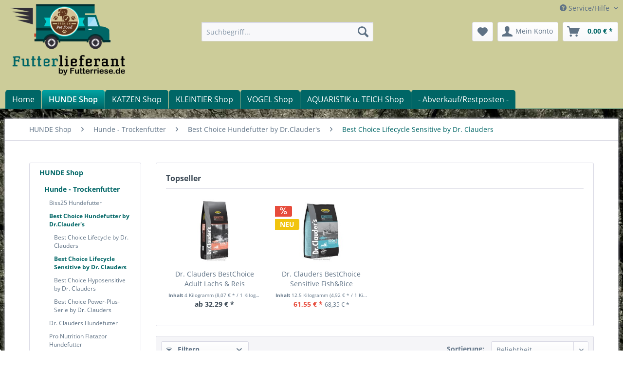

--- FILE ---
content_type: text/html; charset=UTF-8
request_url: https://www.futterlieferant.de/hunde-shop/hunde-trockenfutter/best-choice-hundefutter-by-dr.clauder-s/best-choice-lifecycle-sensitive-by-dr.-clauders/
body_size: 11795
content:
<!DOCTYPE html> <html class="no-js" lang="de" itemscope="itemscope" itemtype="https://schema.org/WebPage"> <head> <meta charset="utf-8"> <meta name="author" content="" /> <meta name="robots" content="index,follow" /> <meta name="revisit-after" content="15 days" /> <meta name="keywords" content="" /> <meta name="description" content="" /> <meta property="og:type" content="product.group" /> <meta property="og:site_name" content="Der Futterlieferant - hier günstig einkaufen" /> <meta property="og:title" content=" Best Choice Lifecycle Sensitive by Dr. Clauders" /> <meta property="og:description" content="" /> <meta name="twitter:card" content="product" /> <meta name="twitter:site" content="Der Futterlieferant - hier günstig einkaufen" /> <meta name="twitter:title" content=" Best Choice Lifecycle Sensitive by Dr. Clauders" /> <meta name="twitter:description" content="" /> <meta property="og:image" content="https://www.futterlieferant.de/media/image/b4/05/24/futterlieferanbyfutterrieset.png" /> <meta name="twitter:image" content="https://www.futterlieferant.de/media/image/b4/05/24/futterlieferanbyfutterrieset.png" /> <meta itemprop="copyrightHolder" content="Der Futterlieferant - hier günstig einkaufen" /> <meta itemprop="copyrightYear" content="2014" /> <meta itemprop="isFamilyFriendly" content="True" /> <meta itemprop="image" content="https://www.futterlieferant.de/media/image/b4/05/24/futterlieferanbyfutterrieset.png" /> <meta name="viewport" content="width=device-width, initial-scale=1.0"> <meta name="mobile-web-app-capable" content="yes"> <meta name="apple-mobile-web-app-title" content="Futterlieferant"> <meta name="apple-mobile-web-app-capable" content="yes"> <meta name="apple-mobile-web-app-status-bar-style" content="default"> <link rel="apple-touch-icon-precomposed" href="/themes/Frontend/Responsive/frontend/_public/src/img/apple-touch-icon-precomposed.png"> <link rel="shortcut icon" href="https://www.futterlieferant.de/media/image/9e/d3/cc/futterlieferant_favicon.png"> <meta name="msapplication-navbutton-color" content="#006666" /> <meta name="application-name" content="Der Futterlieferant - hier günstig einkaufen" /> <meta name="msapplication-starturl" content="https://www.futterlieferant.de/" /> <meta name="msapplication-window" content="width=1024;height=768" /> <meta name="msapplication-TileImage" content="/themes/Frontend/Responsive/frontend/_public/src/img/win-tile-image.png"> <meta name="msapplication-TileColor" content="#006666"> <meta name="theme-color" content="#006666" /> <link rel="canonical" href="https://www.futterlieferant.de/hunde-shop/hunde-trockenfutter/best-choice-hundefutter-by-dr.clauder-s/best-choice-lifecycle-sensitive-by-dr.-clauders/"/> <title itemprop="name"> Best Choice Lifecycle Sensitive by Dr. Clauders | Best Choice Hundefutter by Dr.Clauder's | Hunde - Trockenfutter | HUNDE Shop | Der Futterlieferant - hier günstig einkaufen</title> <link href="/web/cache/1663164904_b114886779852ed9086849b2bc749066.css" media="all" rel="stylesheet" type="text/css" /> <script>
window.basketData = {
hasData: false,
data:[]
};
</script> <script>
var gaProperty = 'UA-88575237-1';
// Disable tracking if the opt-out cookie exists.
var disableStr = 'ga-disable-' + gaProperty;
if (document.cookie.indexOf(disableStr + '=true') > -1) {
window[disableStr] = true;
}
// Opt-out function
function gaOptout() {
document.cookie = disableStr + '=true; expires=Thu, 31 Dec 2199 23:59:59 UTC; path=/';
window[disableStr] = true;
}
</script> <div data-googleAnalytics="true" data-googleConversionID="866658590" data-googleConversionLabel="5nxpCJPYrmwQntKgnQM" data-googleConversionLanguage="de" data-googleTrackingID="UA-88575237-1" data-googleAnonymizeIp="1" data-googleOptOutCookie="1" data-googleTrackingLibrary="ua" data-realAmount="" data-showCookieNote="" data-cookieNoteMode="0" > </div> </head> <body class="is--ctl-listing is--act-index" > <div class="page-wrap"> <noscript class="noscript-main"> <div class="alert is--warning"> <div class="alert--icon"> <i class="icon--element icon--warning"></i> </div> <div class="alert--content"> Um Der&#x20;Futterlieferant&#x20;-&#x20;hier&#x20;g&#xFC;nstig&#x20;einkaufen in vollem Umfang nutzen zu k&ouml;nnen, empfehlen wir Ihnen Javascript in Ihrem Browser zu aktiveren. </div> </div> </noscript> <header class="header-main"> <div class="top-bar"> <div class="container block-group"> <nav class="top-bar--navigation block" role="menubar">   <div class="navigation--entry entry--compare is--hidden" role="menuitem" aria-haspopup="true" data-drop-down-menu="true">   </div> <div class="navigation--entry entry--service has--drop-down" role="menuitem" aria-haspopup="true" data-drop-down-menu="true"> <i class="icon--service"></i> Service/Hilfe </div> </nav> </div> </div> <div class="container header--navigation"> <div class="logo-main block-group" role="banner"> <div class="logo--shop block"> <a class="logo--link" href="https://www.futterlieferant.de/" title="Der Futterlieferant - hier günstig einkaufen - zur Startseite wechseln"> <picture> <source srcset="https://www.futterlieferant.de/media/image/b4/05/24/futterlieferanbyfutterrieset.png" media="(min-width: 78.75em)"> <source srcset="https://www.futterlieferant.de/media/image/b4/05/24/futterlieferanbyfutterrieset.png" media="(min-width: 64em)"> <source srcset="https://www.futterlieferant.de/media/image/b4/05/24/futterlieferanbyfutterrieset.png" media="(min-width: 48em)"> <img srcset="https://www.futterlieferant.de/media/image/b4/05/24/futterlieferanbyfutterrieset.png" alt="Der Futterlieferant - hier günstig einkaufen - zur Startseite wechseln" /> </picture> </a> </div> </div> <nav class="shop--navigation block-group"> <ul class="navigation--list block-group" role="menubar"> <li class="navigation--entry entry--menu-left" role="menuitem"> <a class="entry--link entry--trigger btn is--icon-left" href="#offcanvas--left" data-offcanvas="true" data-offCanvasSelector=".sidebar-main" aria-label="Menü"> <i class="icon--menu"></i> Menü </a> </li> <li class="navigation--entry entry--search" role="menuitem" data-search="true" aria-haspopup="true" data-minLength="3"> <a class="btn entry--link entry--trigger" href="#show-hide--search" title="Suche anzeigen / schließen" aria-label="Suche anzeigen / schließen"> <i class="icon--search"></i> <span class="search--display">Suchen</span> </a> <form action="/search" method="get" class="main-search--form"> <input type="search" name="sSearch" aria-label="Suchbegriff..." class="main-search--field" autocomplete="off" autocapitalize="off" placeholder="Suchbegriff..." maxlength="30" /> <button type="submit" class="main-search--button" aria-label="Suchen"> <i class="icon--search"></i> <span class="main-search--text">Suchen</span> </button> <div class="form--ajax-loader">&nbsp;</div> </form> <div class="main-search--results"></div> </li>  <li class="navigation--entry entry--notepad" role="menuitem"> <a href="https://www.futterlieferant.de/note" title="Merkzettel" aria-label="Merkzettel" class="btn"> <i class="icon--heart"></i> </a> </li> <li class="navigation--entry entry--account" role="menuitem" data-offcanvas="true" data-offCanvasSelector=".account--dropdown-navigation"> <a href="https://www.futterlieferant.de/account" title="Mein Konto" aria-label="Mein Konto" class="btn is--icon-left entry--link account--link"> <i class="icon--account"></i> <span class="account--display"> Mein Konto </span> </a> </li> <li class="navigation--entry entry--cart" role="menuitem"> <a class="btn is--icon-left cart--link" href="https://www.futterlieferant.de/checkout/cart" title="Warenkorb" aria-label="Warenkorb"> <span class="cart--display"> Warenkorb </span> <span class="badge is--primary is--minimal cart--quantity is--hidden">0</span> <i class="icon--basket"></i> <span class="cart--amount"> 0,00&nbsp;&euro; * </span> </a> <div class="ajax-loader">&nbsp;</div> </li>  </ul> </nav> <div class="container--ajax-cart" data-collapse-cart="true" data-displayMode="offcanvas"></div> </div> </header> <nav class="navigation-main"> <div class="container" data-menu-scroller="true" data-listSelector=".navigation--list.container" data-viewPortSelector=".navigation--list-wrapper"> <div class="navigation--list-wrapper"> <ul class="navigation--list container" role="menubar" itemscope="itemscope" itemtype="https://schema.org/SiteNavigationElement"> <li class="navigation--entry is--home" role="menuitem"><a class="navigation--link is--first" href="https://www.futterlieferant.de/" title="Home" aria-label="Home" itemprop="url"><span itemprop="name">Home</span></a></li><li class="navigation--entry is--active" role="menuitem"><a class="navigation--link is--active" href="https://www.futterlieferant.de/hunde-shop/" title="HUNDE Shop " aria-label="HUNDE Shop " itemprop="url"><span itemprop="name">HUNDE Shop </span></a></li><li class="navigation--entry" role="menuitem"><a class="navigation--link" href="https://www.futterlieferant.de/katzen-shop/" title="KATZEN Shop " aria-label="KATZEN Shop " itemprop="url"><span itemprop="name">KATZEN Shop </span></a></li><li class="navigation--entry" role="menuitem"><a class="navigation--link" href="https://www.futterlieferant.de/kleintier-shop/" title="KLEINTIER Shop" aria-label="KLEINTIER Shop" itemprop="url"><span itemprop="name">KLEINTIER Shop</span></a></li><li class="navigation--entry" role="menuitem"><a class="navigation--link" href="https://www.futterlieferant.de/vogel-shop/" title="VOGEL Shop" aria-label="VOGEL Shop" itemprop="url"><span itemprop="name">VOGEL Shop</span></a></li><li class="navigation--entry" role="menuitem"><a class="navigation--link" href="https://www.futterlieferant.de/aquaristik-u.-teich-shop/" title="AQUARISTIK u. TEICH Shop " aria-label="AQUARISTIK u. TEICH Shop " itemprop="url"><span itemprop="name">AQUARISTIK u. TEICH Shop </span></a></li><li class="navigation--entry" role="menuitem"><a class="navigation--link" href="https://www.futterlieferant.de/abverkaufrestposten/" title="- Abverkauf/Restposten -" aria-label="- Abverkauf/Restposten -" itemprop="url"><span itemprop="name">- Abverkauf/Restposten -</span></a></li> </ul> </div> <div class="advanced-menu" data-advanced-menu="true" data-hoverDelay="250"> <div class="menu--container"> <div class="button-container"> <a href="https://www.futterlieferant.de/hunde-shop/" class="button--category" aria-label="Zur Kategorie HUNDE Shop " title="Zur Kategorie HUNDE Shop "> <i class="icon--arrow-right"></i> Zur Kategorie HUNDE Shop </a> <span class="button--close"> <i class="icon--cross"></i> </span> </div> <div class="content--wrapper has--content"> <ul class="menu--list menu--level-0 columns--4" style="width: 100%;"> <li class="menu--list-item item--level-0" style="width: 100%"> <a href="https://www.futterlieferant.de/hunde-shop/hunde-trockenfutter/" class="menu--list-item-link" aria-label=" Hunde - Trockenfutter " title=" Hunde - Trockenfutter "> Hunde - Trockenfutter </a> </li> <li class="menu--list-item item--level-0" style="width: 100%"> <a href="https://www.futterlieferant.de/hunde-shop/hunde-nassfutter/" class="menu--list-item-link" aria-label=" Hunde - Nassfutter " title=" Hunde - Nassfutter "> Hunde - Nassfutter </a> </li> <li class="menu--list-item item--level-0" style="width: 100%"> <a href="https://www.futterlieferant.de/hunde-shop/hunde-futterzusaetze/" class="menu--list-item-link" aria-label=" Hunde - Futterzusätze " title=" Hunde - Futterzusätze "> Hunde - Futterzusätze </a> </li> <li class="menu--list-item item--level-0" style="width: 100%"> <a href="https://www.futterlieferant.de/hunde-shop/hunde-snack-s/" class="menu--list-item-link" aria-label=" Hunde - Snack &#039;s " title=" Hunde - Snack &#039;s "> Hunde - Snack 's </a> </li> <li class="menu--list-item item--level-0" style="width: 100%"> <a href="https://www.futterlieferant.de/hunde-shop/hunde-naepfe-zubehoer/" class="menu--list-item-link" aria-label=" Hunde - Näpfe &amp; Zubehör" title=" Hunde - Näpfe &amp; Zubehör"> Hunde - Näpfe & Zubehör</a> </li> <li class="menu--list-item item--level-0" style="width: 100%"> <a href="https://www.futterlieferant.de/hunde-shop/hunde-schlafplaetze-co./" class="menu--list-item-link" aria-label=" Hunde - Schlafplätze &amp; Co. " title=" Hunde - Schlafplätze &amp; Co. "> Hunde - Schlafplätze & Co. </a> </li> <li class="menu--list-item item--level-0" style="width: 100%"> <a href="https://www.futterlieferant.de/hunde-shop/hunde-spielzeuge/" class="menu--list-item-link" aria-label=" Hunde - Spielzeuge " title=" Hunde - Spielzeuge "> Hunde - Spielzeuge </a> </li> <li class="menu--list-item item--level-0" style="width: 100%"> <a href="https://www.futterlieferant.de/hunde-shop/hunde-bekleidung-maentel-co./" class="menu--list-item-link" aria-label=" Hunde - Bekleidung, Mäntel &amp; Co. " title=" Hunde - Bekleidung, Mäntel &amp; Co. "> Hunde - Bekleidung, Mäntel & Co. </a> </li> <li class="menu--list-item item--level-0" style="width: 100%"> <a href="https://www.futterlieferant.de/hunde-shop/hunde-halsbaender-geschirre-leinen.../" class="menu--list-item-link" aria-label=" Hunde - Halsbänder, Geschirre, Leinen ... " title=" Hunde - Halsbänder, Geschirre, Leinen ... "> Hunde - Halsbänder, Geschirre, Leinen ... </a> </li> <li class="menu--list-item item--level-0" style="width: 100%"> <a href="https://www.futterlieferant.de/hunde-shop/hunde-gps-tracker-system/" class="menu--list-item-link" aria-label=" Hunde - GPS Tracker System" title=" Hunde - GPS Tracker System"> Hunde - GPS Tracker System</a> </li> <li class="menu--list-item item--level-0" style="width: 100%"> <a href="https://www.futterlieferant.de/hunde-shop/hunde-transport-boxen-taschen-co./" class="menu--list-item-link" aria-label=" Hunde - Transport Boxen, Taschen &amp; Co." title=" Hunde - Transport Boxen, Taschen &amp; Co."> Hunde - Transport Boxen, Taschen & Co.</a> </li> <li class="menu--list-item item--level-0" style="width: 100%"> <a href="https://www.futterlieferant.de/hunde-shop/hunde-ausbildung-co./" class="menu--list-item-link" aria-label=" Hunde - Ausbildung &amp; Co. " title=" Hunde - Ausbildung &amp; Co. "> Hunde - Ausbildung & Co. </a> </li> <li class="menu--list-item item--level-0" style="width: 100%"> <a href="https://www.futterlieferant.de/hunde-shop/hunde-toilette-pflege-hygiene-parasitanabwehr-co./" class="menu--list-item-link" aria-label=" Hunde - Toilette, Pflege, Hygiene, Parasitanabwehr &amp; Co. " title=" Hunde - Toilette, Pflege, Hygiene, Parasitanabwehr &amp; Co. "> Hunde - Toilette, Pflege, Hygiene, Parasitanabwehr & Co. </a> </li> <li class="menu--list-item item--level-0" style="width: 100%"> <a href="https://www.futterlieferant.de/hunde-shop/hunde...-weiteres-zubeboer/" class="menu--list-item-link" aria-label=" Hunde - ... weiteres Zubebör" title=" Hunde - ... weiteres Zubebör"> Hunde - ... weiteres Zubebör</a> </li> </ul> </div> </div> <div class="menu--container"> <div class="button-container"> <a href="https://www.futterlieferant.de/katzen-shop/" class="button--category" aria-label="Zur Kategorie KATZEN Shop " title="Zur Kategorie KATZEN Shop "> <i class="icon--arrow-right"></i> Zur Kategorie KATZEN Shop </a> <span class="button--close"> <i class="icon--cross"></i> </span> </div> <div class="content--wrapper has--content"> <ul class="menu--list menu--level-0 columns--4" style="width: 100%;"> <li class="menu--list-item item--level-0" style="width: 100%"> <a href="https://www.futterlieferant.de/katzen-shop/katzen-trockenfutter/" class="menu--list-item-link" aria-label=" Katzen - Trockenfutter " title=" Katzen - Trockenfutter "> Katzen - Trockenfutter </a> </li> <li class="menu--list-item item--level-0" style="width: 100%"> <a href="https://www.futterlieferant.de/katzen-shop/katzen-nassfutter/" class="menu--list-item-link" aria-label=" Katzen - Nassfutter " title=" Katzen - Nassfutter "> Katzen - Nassfutter </a> </li> <li class="menu--list-item item--level-0" style="width: 100%"> <a href="https://www.futterlieferant.de/katzen-shop/katzen-ergaenzungsfutter/" class="menu--list-item-link" aria-label=" Katzen - Ergänzungsfutter" title=" Katzen - Ergänzungsfutter"> Katzen - Ergänzungsfutter</a> </li> <li class="menu--list-item item--level-0" style="width: 100%"> <a href="https://www.futterlieferant.de/katzen-shop/katzen-snack-s/" class="menu--list-item-link" aria-label=" Katzen - Snack &#039;s" title=" Katzen - Snack &#039;s"> Katzen - Snack 's</a> </li> <li class="menu--list-item item--level-0" style="width: 100%"> <a href="https://www.futterlieferant.de/katzen-shop/katzen-betten-kratzmoebel-co./" class="menu--list-item-link" aria-label=" Katzen - Betten, Kratzmöbel &amp; Co. " title=" Katzen - Betten, Kratzmöbel &amp; Co. "> Katzen - Betten, Kratzmöbel & Co. </a> </li> <li class="menu--list-item item--level-0" style="width: 100%"> <a href="https://www.futterlieferant.de/katzen-shop/katzen-naepfe-zubehoer/" class="menu--list-item-link" aria-label=" Katzen - Näpfe &amp; Zubehör" title=" Katzen - Näpfe &amp; Zubehör"> Katzen - Näpfe & Zubehör</a> </li> <li class="menu--list-item item--level-0" style="width: 100%"> <a href="https://www.futterlieferant.de/katzen-shop/katzen-spielzeuge/" class="menu--list-item-link" aria-label=" Katzen - Spielzeuge" title=" Katzen - Spielzeuge"> Katzen - Spielzeuge</a> </li> <li class="menu--list-item item--level-0" style="width: 100%"> <a href="https://www.futterlieferant.de/katzen-shop/katzen-halsbaender-co./" class="menu--list-item-link" aria-label=" Katzen - Halsbänder &amp; Co." title=" Katzen - Halsbänder &amp; Co."> Katzen - Halsbänder & Co.</a> </li> <li class="menu--list-item item--level-0" style="width: 100%"> <a href="https://www.futterlieferant.de/katzen-shop/katzen-toilette-reinigung-co./" class="menu--list-item-link" aria-label=" Katzen - Toilette, Reinigung &amp; Co." title=" Katzen - Toilette, Reinigung &amp; Co."> Katzen - Toilette, Reinigung & Co.</a> </li> <li class="menu--list-item item--level-0" style="width: 100%"> <a href="https://www.futterlieferant.de/katzen-shop/katzen-buersten-pflege-parasitenabwehr/" class="menu--list-item-link" aria-label=" Katzen - Bürsten, Pflege &amp; Parasitenabwehr" title=" Katzen - Bürsten, Pflege &amp; Parasitenabwehr"> Katzen - Bürsten, Pflege & Parasitenabwehr</a> </li> <li class="menu--list-item item--level-0" style="width: 100%"> <a href="https://www.futterlieferant.de/katzen-shop/katzen-transport-auf-reisen/" class="menu--list-item-link" aria-label=" Katzen - Transport auf Reisen" title=" Katzen - Transport auf Reisen"> Katzen - Transport auf Reisen</a> </li> <li class="menu--list-item item--level-0" style="width: 100%"> <a href="https://www.futterlieferant.de/katzen-shop/katzen...-weiteres-zubehoer/" class="menu--list-item-link" aria-label=" Katzen - ... weiteres Zubehör" title=" Katzen - ... weiteres Zubehör"> Katzen - ... weiteres Zubehör</a> </li> </ul> </div> </div> <div class="menu--container"> <div class="button-container"> <a href="https://www.futterlieferant.de/kleintier-shop/" class="button--category" aria-label="Zur Kategorie KLEINTIER Shop" title="Zur Kategorie KLEINTIER Shop"> <i class="icon--arrow-right"></i> Zur Kategorie KLEINTIER Shop </a> <span class="button--close"> <i class="icon--cross"></i> </span> </div> </div> <div class="menu--container"> <div class="button-container"> <a href="https://www.futterlieferant.de/vogel-shop/" class="button--category" aria-label="Zur Kategorie VOGEL Shop" title="Zur Kategorie VOGEL Shop"> <i class="icon--arrow-right"></i> Zur Kategorie VOGEL Shop </a> <span class="button--close"> <i class="icon--cross"></i> </span> </div> </div> <div class="menu--container"> <div class="button-container"> <a href="https://www.futterlieferant.de/aquaristik-u.-teich-shop/" class="button--category" aria-label="Zur Kategorie AQUARISTIK u. TEICH Shop " title="Zur Kategorie AQUARISTIK u. TEICH Shop "> <i class="icon--arrow-right"></i> Zur Kategorie AQUARISTIK u. TEICH Shop </a> <span class="button--close"> <i class="icon--cross"></i> </span> </div> <div class="content--wrapper has--content"> <ul class="menu--list menu--level-0 columns--4" style="width: 100%;"> <li class="menu--list-item item--level-0" style="width: 100%"> <a href="https://www.futterlieferant.de/aquaristik-u.-teich-shop/tetra-fischfutter-ergaenzungsfutter-technik-pflege-zubehoer/" class="menu--list-item-link" aria-label=" TETRA FischFutter, Ergänzungsfutter, Technik, Pflege &amp; Zubehör" title=" TETRA FischFutter, Ergänzungsfutter, Technik, Pflege &amp; Zubehör"> TETRA FischFutter, Ergänzungsfutter, Technik, Pflege & Zubehör</a> </li> </ul> </div> </div> <div class="menu--container"> <div class="button-container"> <a href="https://www.futterlieferant.de/abverkaufrestposten/" class="button--category" aria-label="Zur Kategorie - Abverkauf/Restposten -" title="Zur Kategorie - Abverkauf/Restposten -"> <i class="icon--arrow-right"></i> Zur Kategorie - Abverkauf/Restposten - </a> <span class="button--close"> <i class="icon--cross"></i> </span> </div> <div class="content--wrapper has--content"> <ul class="menu--list menu--level-0 columns--4" style="width: 100%;"> <li class="menu--list-item item--level-0" style="width: 100%"> <a href="https://www.futterlieferant.de/abverkaufrestposten/mhd-ware/" class="menu--list-item-link" aria-label="MHD-Ware" title="MHD-Ware">MHD-Ware</a> </li> <li class="menu--list-item item--level-0" style="width: 100%"> <a href="https://www.futterlieferant.de/abverkaufrestposten/abverkaufrestposten/" class="menu--list-item-link" aria-label="Abverkauf/Restposten" title="Abverkauf/Restposten">Abverkauf/Restposten</a> </li> </ul> </div> </div> </div> </div> </nav> <section class=" content-main container block-group"> <nav class="content--breadcrumb block"> <ul class="breadcrumb--list" role="menu" itemscope itemtype="https://schema.org/BreadcrumbList"> <li role="menuitem" class="breadcrumb--entry" itemprop="itemListElement" itemscope itemtype="https://schema.org/ListItem"> <a class="breadcrumb--link" href="https://www.futterlieferant.de/hunde-shop/" title="HUNDE Shop " itemprop="item"> <link itemprop="url" href="https://www.futterlieferant.de/hunde-shop/" /> <span class="breadcrumb--title" itemprop="name">HUNDE Shop </span> </a> <meta itemprop="position" content="0" /> </li> <li role="none" class="breadcrumb--separator"> <i class="icon--arrow-right"></i> </li> <li role="menuitem" class="breadcrumb--entry" itemprop="itemListElement" itemscope itemtype="https://schema.org/ListItem"> <a class="breadcrumb--link" href="https://www.futterlieferant.de/hunde-shop/hunde-trockenfutter/" title=" Hunde - Trockenfutter " itemprop="item"> <link itemprop="url" href="https://www.futterlieferant.de/hunde-shop/hunde-trockenfutter/" /> <span class="breadcrumb--title" itemprop="name"> Hunde - Trockenfutter </span> </a> <meta itemprop="position" content="1" /> </li> <li role="none" class="breadcrumb--separator"> <i class="icon--arrow-right"></i> </li> <li role="menuitem" class="breadcrumb--entry" itemprop="itemListElement" itemscope itemtype="https://schema.org/ListItem"> <a class="breadcrumb--link" href="https://www.futterlieferant.de/hunde-shop/hunde-trockenfutter/best-choice-hundefutter-by-dr.clauder-s/" title=" Best Choice Hundefutter by Dr.Clauder&#039;s " itemprop="item"> <link itemprop="url" href="https://www.futterlieferant.de/hunde-shop/hunde-trockenfutter/best-choice-hundefutter-by-dr.clauder-s/" /> <span class="breadcrumb--title" itemprop="name"> Best Choice Hundefutter by Dr.Clauder's </span> </a> <meta itemprop="position" content="2" /> </li> <li role="none" class="breadcrumb--separator"> <i class="icon--arrow-right"></i> </li> <li role="menuitem" class="breadcrumb--entry is--active" itemprop="itemListElement" itemscope itemtype="https://schema.org/ListItem"> <a class="breadcrumb--link" href="https://www.futterlieferant.de/hunde-shop/hunde-trockenfutter/best-choice-hundefutter-by-dr.clauder-s/best-choice-lifecycle-sensitive-by-dr.-clauders/" title=" Best Choice Lifecycle Sensitive by Dr. Clauders" itemprop="item"> <link itemprop="url" href="https://www.futterlieferant.de/hunde-shop/hunde-trockenfutter/best-choice-hundefutter-by-dr.clauder-s/best-choice-lifecycle-sensitive-by-dr.-clauders/" /> <span class="breadcrumb--title" itemprop="name"> Best Choice Lifecycle Sensitive by Dr. Clauders</span> </a> <meta itemprop="position" content="3" /> </li> </ul> </nav> <div class="content-main--inner"> <aside class="sidebar-main off-canvas"> <div class="navigation--smartphone"> <ul class="navigation--list "> <li class="navigation--entry entry--close-off-canvas"> <a href="#close-categories-menu" title="Menü schließen" class="navigation--link"> Menü schließen <i class="icon--arrow-right"></i> </a> </li> </ul> <div class="mobile--switches">   </div> </div> <div class="sidebar--categories-wrapper" data-subcategory-nav="true" data-mainCategoryId="3" data-categoryId="1897" data-fetchUrl="/widgets/listing/getCategory/categoryId/1897"> <div class="categories--headline navigation--headline"> Kategorien </div> <div class="sidebar--categories-navigation"> <ul class="sidebar--navigation categories--navigation navigation--list is--drop-down is--level0 is--rounded" role="menu"> <li class="navigation--entry is--active has--sub-categories has--sub-children" role="menuitem"> <a class="navigation--link is--active has--sub-categories link--go-forward" href="https://www.futterlieferant.de/hunde-shop/" data-categoryId="399" data-fetchUrl="/widgets/listing/getCategory/categoryId/399" title="HUNDE Shop " > HUNDE Shop <span class="is--icon-right"> <i class="icon--arrow-right"></i> </span> </a> <ul class="sidebar--navigation categories--navigation navigation--list is--level1 is--rounded" role="menu"> <li class="navigation--entry is--active has--sub-categories has--sub-children" role="menuitem"> <a class="navigation--link is--active has--sub-categories link--go-forward" href="https://www.futterlieferant.de/hunde-shop/hunde-trockenfutter/" data-categoryId="407" data-fetchUrl="/widgets/listing/getCategory/categoryId/407" title=" Hunde - Trockenfutter " > Hunde - Trockenfutter <span class="is--icon-right"> <i class="icon--arrow-right"></i> </span> </a> <ul class="sidebar--navigation categories--navigation navigation--list is--level2 navigation--level-high is--rounded" role="menu"> <li class="navigation--entry" role="menuitem"> <a class="navigation--link" href="https://www.futterlieferant.de/hunde-shop/hunde-trockenfutter/biss25-hundefutter/" data-categoryId="502" data-fetchUrl="/widgets/listing/getCategory/categoryId/502" title=" Biss25 Hundefutter" > Biss25 Hundefutter </a> </li> <li class="navigation--entry is--active has--sub-categories has--sub-children" role="menuitem"> <a class="navigation--link is--active has--sub-categories link--go-forward" href="https://www.futterlieferant.de/hunde-shop/hunde-trockenfutter/best-choice-hundefutter-by-dr.clauder-s/" data-categoryId="1895" data-fetchUrl="/widgets/listing/getCategory/categoryId/1895" title=" Best Choice Hundefutter by Dr.Clauder&#039;s " > Best Choice Hundefutter by Dr.Clauder's <span class="is--icon-right"> <i class="icon--arrow-right"></i> </span> </a> <ul class="sidebar--navigation categories--navigation navigation--list is--level3 navigation--level-high is--rounded" role="menu"> <li class="navigation--entry" role="menuitem"> <a class="navigation--link" href="https://www.futterlieferant.de/hunde-shop/hunde-trockenfutter/best-choice-hundefutter-by-dr.clauder-s/best-choice-lifecycle-by-dr.-clauders/" data-categoryId="1896" data-fetchUrl="/widgets/listing/getCategory/categoryId/1896" title=" Best Choice Lifecycle by Dr. Clauders" > Best Choice Lifecycle by Dr. Clauders </a> </li> <li class="navigation--entry is--active" role="menuitem"> <a class="navigation--link is--active" href="https://www.futterlieferant.de/hunde-shop/hunde-trockenfutter/best-choice-hundefutter-by-dr.clauder-s/best-choice-lifecycle-sensitive-by-dr.-clauders/" data-categoryId="1897" data-fetchUrl="/widgets/listing/getCategory/categoryId/1897" title=" Best Choice Lifecycle Sensitive by Dr. Clauders" > Best Choice Lifecycle Sensitive by Dr. Clauders </a> </li> <li class="navigation--entry" role="menuitem"> <a class="navigation--link" href="https://www.futterlieferant.de/hunde-shop/hunde-trockenfutter/best-choice-hundefutter-by-dr.clauder-s/best-choice-hyposensitive-by-dr.-clauders/" data-categoryId="1898" data-fetchUrl="/widgets/listing/getCategory/categoryId/1898" title=" Best Choice Hyposensitive by Dr. Clauders" > Best Choice Hyposensitive by Dr. Clauders </a> </li> <li class="navigation--entry" role="menuitem"> <a class="navigation--link" href="https://www.futterlieferant.de/hunde-shop/hunde-trockenfutter/best-choice-hundefutter-by-dr.clauder-s/best-choice-power-plus-serie-by-dr.-clauders/" data-categoryId="1899" data-fetchUrl="/widgets/listing/getCategory/categoryId/1899" title=" Best Choice Power-Plus-Serie by Dr. Clauders" > Best Choice Power-Plus-Serie by Dr. Clauders </a> </li> </ul> </li> <li class="navigation--entry" role="menuitem"> <a class="navigation--link" href="https://www.futterlieferant.de/hunde-shop/hunde-trockenfutter/dr.-clauders-hundefutter/" data-categoryId="766" data-fetchUrl="/widgets/listing/getCategory/categoryId/766" title=" Dr. Clauders Hundefutter" > Dr. Clauders Hundefutter </a> </li> <li class="navigation--entry has--sub-children" role="menuitem"> <a class="navigation--link link--go-forward" href="https://www.futterlieferant.de/hunde-shop/hunde-trockenfutter/pro-nutrition-flatazor-hundefutter/" data-categoryId="636" data-fetchUrl="/widgets/listing/getCategory/categoryId/636" title="Pro Nutrition Flatazor Hundefutter " > Pro Nutrition Flatazor Hundefutter <span class="is--icon-right"> <i class="icon--arrow-right"></i> </span> </a> </li> <li class="navigation--entry has--sub-children" role="menuitem"> <a class="navigation--link link--go-forward" href="https://www.futterlieferant.de/hunde-shop/hunde-trockenfutter/josera-hundefutter/" data-categoryId="427" data-fetchUrl="/widgets/listing/getCategory/categoryId/427" title=" Josera Hundefutter " > Josera Hundefutter <span class="is--icon-right"> <i class="icon--arrow-right"></i> </span> </a> </li> <li class="navigation--entry has--sub-children" role="menuitem"> <a class="navigation--link link--go-forward" href="https://www.futterlieferant.de/hunde-shop/hunde-trockenfutter/vollmers-hundefutter/" data-categoryId="408" data-fetchUrl="/widgets/listing/getCategory/categoryId/408" title=" Vollmers Hundefutter " > Vollmers Hundefutter <span class="is--icon-right"> <i class="icon--arrow-right"></i> </span> </a> </li> <li class="navigation--entry" role="menuitem"> <a class="navigation--link" href="https://www.futterlieferant.de/hunde-shop/hunde-trockenfutter/wolfsblut-hundefutter/" data-categoryId="463" data-fetchUrl="/widgets/listing/getCategory/categoryId/463" title=" Wolfsblut Hundefutter " > Wolfsblut Hundefutter </a> </li> </ul> </li> <li class="navigation--entry has--sub-children" role="menuitem"> <a class="navigation--link link--go-forward" href="https://www.futterlieferant.de/hunde-shop/hunde-nassfutter/" data-categoryId="433" data-fetchUrl="/widgets/listing/getCategory/categoryId/433" title=" Hunde - Nassfutter " > Hunde - Nassfutter <span class="is--icon-right"> <i class="icon--arrow-right"></i> </span> </a> </li> <li class="navigation--entry has--sub-children" role="menuitem"> <a class="navigation--link link--go-forward" href="https://www.futterlieferant.de/hunde-shop/hunde-futterzusaetze/" data-categoryId="1871" data-fetchUrl="/widgets/listing/getCategory/categoryId/1871" title=" Hunde - Futterzusätze " > Hunde - Futterzusätze <span class="is--icon-right"> <i class="icon--arrow-right"></i> </span> </a> </li> <li class="navigation--entry has--sub-children" role="menuitem"> <a class="navigation--link link--go-forward" href="https://www.futterlieferant.de/hunde-shop/hunde-snack-s/" data-categoryId="441" data-fetchUrl="/widgets/listing/getCategory/categoryId/441" title=" Hunde - Snack &#039;s " > Hunde - Snack 's <span class="is--icon-right"> <i class="icon--arrow-right"></i> </span> </a> </li> <li class="navigation--entry" role="menuitem"> <a class="navigation--link" href="https://www.futterlieferant.de/hunde-shop/hunde-naepfe-zubehoer/" data-categoryId="526" data-fetchUrl="/widgets/listing/getCategory/categoryId/526" title=" Hunde - Näpfe &amp; Zubehör" > Hunde - Näpfe & Zubehör </a> </li> <li class="navigation--entry" role="menuitem"> <a class="navigation--link" href="https://www.futterlieferant.de/hunde-shop/hunde-schlafplaetze-co./" data-categoryId="431" data-fetchUrl="/widgets/listing/getCategory/categoryId/431" title=" Hunde - Schlafplätze &amp; Co. " > Hunde - Schlafplätze & Co. </a> </li> <li class="navigation--entry" role="menuitem"> <a class="navigation--link" href="https://www.futterlieferant.de/hunde-shop/hunde-spielzeuge/" data-categoryId="419" data-fetchUrl="/widgets/listing/getCategory/categoryId/419" title=" Hunde - Spielzeuge " > Hunde - Spielzeuge </a> </li> <li class="navigation--entry has--sub-children" role="menuitem"> <a class="navigation--link link--go-forward" href="https://www.futterlieferant.de/hunde-shop/hunde-bekleidung-maentel-co./" data-categoryId="413" data-fetchUrl="/widgets/listing/getCategory/categoryId/413" title=" Hunde - Bekleidung, Mäntel &amp; Co. " > Hunde - Bekleidung, Mäntel & Co. <span class="is--icon-right"> <i class="icon--arrow-right"></i> </span> </a> </li> <li class="navigation--entry has--sub-children" role="menuitem"> <a class="navigation--link link--go-forward" href="https://www.futterlieferant.de/hunde-shop/hunde-halsbaender-geschirre-leinen.../" data-categoryId="1216" data-fetchUrl="/widgets/listing/getCategory/categoryId/1216" title=" Hunde - Halsbänder, Geschirre, Leinen ... " > Hunde - Halsbänder, Geschirre, Leinen ... <span class="is--icon-right"> <i class="icon--arrow-right"></i> </span> </a> </li> <li class="navigation--entry" role="menuitem"> <a class="navigation--link" href="https://www.futterlieferant.de/hunde-shop/hunde-gps-tracker-system/" data-categoryId="754" data-fetchUrl="/widgets/listing/getCategory/categoryId/754" title=" Hunde - GPS Tracker System" > Hunde - GPS Tracker System </a> </li> <li class="navigation--entry has--sub-children" role="menuitem"> <a class="navigation--link link--go-forward" href="https://www.futterlieferant.de/hunde-shop/hunde-transport-boxen-taschen-co./" data-categoryId="403" data-fetchUrl="/widgets/listing/getCategory/categoryId/403" title=" Hunde - Transport Boxen, Taschen &amp; Co." > Hunde - Transport Boxen, Taschen & Co. <span class="is--icon-right"> <i class="icon--arrow-right"></i> </span> </a> </li> <li class="navigation--entry has--sub-children" role="menuitem"> <a class="navigation--link link--go-forward" href="https://www.futterlieferant.de/hunde-shop/hunde-ausbildung-co./" data-categoryId="415" data-fetchUrl="/widgets/listing/getCategory/categoryId/415" title=" Hunde - Ausbildung &amp; Co. " > Hunde - Ausbildung & Co. <span class="is--icon-right"> <i class="icon--arrow-right"></i> </span> </a> </li> <li class="navigation--entry has--sub-children" role="menuitem"> <a class="navigation--link link--go-forward" href="https://www.futterlieferant.de/hunde-shop/hunde-toilette-pflege-hygiene-parasitanabwehr-co./" data-categoryId="400" data-fetchUrl="/widgets/listing/getCategory/categoryId/400" title=" Hunde - Toilette, Pflege, Hygiene, Parasitanabwehr &amp; Co. " > Hunde - Toilette, Pflege, Hygiene, Parasitanabwehr & Co. <span class="is--icon-right"> <i class="icon--arrow-right"></i> </span> </a> </li> <li class="navigation--entry" role="menuitem"> <a class="navigation--link" href="https://www.futterlieferant.de/hunde-shop/hunde...-weiteres-zubeboer/" data-categoryId="405" data-fetchUrl="/widgets/listing/getCategory/categoryId/405" title=" Hunde - ... weiteres Zubebör" > Hunde - ... weiteres Zubebör </a> </li> </ul> </li> <li class="navigation--entry has--sub-children" role="menuitem"> <a class="navigation--link link--go-forward" href="https://www.futterlieferant.de/katzen-shop/" data-categoryId="397" data-fetchUrl="/widgets/listing/getCategory/categoryId/397" title="KATZEN Shop " > KATZEN Shop <span class="is--icon-right"> <i class="icon--arrow-right"></i> </span> </a> </li> <li class="navigation--entry" role="menuitem"> <a class="navigation--link" href="https://www.futterlieferant.de/kleintier-shop/" data-categoryId="439" data-fetchUrl="/widgets/listing/getCategory/categoryId/439" title="KLEINTIER Shop" > KLEINTIER Shop </a> </li> <li class="navigation--entry" role="menuitem"> <a class="navigation--link" href="https://www.futterlieferant.de/vogel-shop/" data-categoryId="549" data-fetchUrl="/widgets/listing/getCategory/categoryId/549" title="VOGEL Shop" > VOGEL Shop </a> </li> <li class="navigation--entry has--sub-children" role="menuitem"> <a class="navigation--link link--go-forward" href="https://www.futterlieferant.de/aquaristik-u.-teich-shop/" data-categoryId="493" data-fetchUrl="/widgets/listing/getCategory/categoryId/493" title="AQUARISTIK u. TEICH Shop " > AQUARISTIK u. TEICH Shop <span class="is--icon-right"> <i class="icon--arrow-right"></i> </span> </a> </li> <li class="navigation--entry has--sub-children" role="menuitem"> <a class="navigation--link link--go-forward" href="https://www.futterlieferant.de/abverkaufrestposten/" data-categoryId="1908" data-fetchUrl="/widgets/listing/getCategory/categoryId/1908" title="- Abverkauf/Restposten -" > - Abverkauf/Restposten - <span class="is--icon-right"> <i class="icon--arrow-right"></i> </span> </a> </li> </ul> </div> <div class="panel is--rounded paypal--sidebar"> <div class="panel--body is--wide paypal--sidebar-inner"> <a href="https://www.paypal.com/de/webapps/mpp/personal" target="_blank" title="PayPal - Schnell und sicher bezahlen" rel="nofollow noopener"> <img class="logo--image" src="/custom/plugins/SwagPaymentPayPalUnified/Resources/views/frontend/_public/src/img/sidebar-paypal-generic.png" alt="PayPal - Schnell und sicher bezahlen"/> </a> </div> </div> <div class="panel is--rounded paypal--sidebar"> <div class="panel--body is--wide paypal--sidebar-inner"> <div data-paypalUnifiedInstallmentsBanner="true" data-ratio="1x1" data-currency="EUR" data-buyerCountry="DE" > </div> </div> </div> </div> </aside> <div class="content--wrapper"> <div class="content listing--content">  <div class="topseller panel has--border is--rounded"> <div class="topseller--title panel--title is--underline"> Topseller </div> <div class="product-slider topseller--content panel--body" data-product-slider="true"> <div class="product-slider--container"> <div class="product-slider--item"> <div class="product--box box--slider" data-page-index="" data-ordernumber="DC33200400" data-category-id=""> <div class="box--content is--rounded"> <div class="product--badges"> </div> <div class="product--info"> <a href="https://www.futterlieferant.de/hunde-shop/hunde-trockenfutter/dr.-clauders-hundefutter/6474/dr.-clauders-bestchoice-adult-lachs-reis" title="Dr. Clauders BestChoice Adult Lachs &amp; Reis" class="product--image" > <span class="image--element"> <span class="image--media"> <img srcset="https://www.futterlieferant.de/media/image/1e/a1/a1/pic-33201250-BC-Adult-Lachs-Reis-12-5kg1_200x200.jpg, https://www.futterlieferant.de/media/image/01/1a/0e/pic-33201250-BC-Adult-Lachs-Reis-12-5kg1_200x200@2x.jpg 2x" alt="Dr. Clauders BestChoice Adult Lachs &amp; Reis" data-extension="jpg" title="Dr. Clauders BestChoice Adult Lachs &amp; Reis" /> </span> </span> </a> <a href="https://www.futterlieferant.de/hunde-shop/hunde-trockenfutter/dr.-clauders-hundefutter/6474/dr.-clauders-bestchoice-adult-lachs-reis" class="product--title" title="Dr. Clauders BestChoice Adult Lachs &amp; Reis"> Dr. Clauders BestChoice Adult Lachs &amp; Reis </a> <div class="product--price-info"> <div class="price--unit" title="Inhalt 4 Kilogramm (8,07&nbsp;&euro; * / 1 Kilogramm)"> <span class="price--label label--purchase-unit is--bold is--nowrap"> Inhalt </span> <span class="is--nowrap"> 4 Kilogramm </span> <span class="is--nowrap"> (8,07&nbsp;&euro; * / 1 Kilogramm) </span> </div> <div class="product--price"> <span class="price--default is--nowrap"> ab 32,29&nbsp;&euro; * </span> </div> </div> </div> </div> </div> </div> <div class="product-slider--item"> <div class="product--box box--slider" data-page-index="" data-ordernumber="DC33060400" data-category-id=""> <div class="box--content is--rounded"> <div class="product--badges"> <div class="product--badge badge--discount"> <i class="icon--percent2"></i> </div> <div class="product--badge badge--newcomer"> NEU </div> </div> <div class="product--info"> <a href="https://www.futterlieferant.de/hunde-shop/hunde-trockenfutter/dr.-clauders-hundefutter/6630/dr.-clauders-bestchoice-sensitive-fish-rice" title="Dr. Clauders BestChoice Sensitive Fish&amp;Rice" class="product--image" > <span class="image--element"> <span class="image--media"> <img srcset="https://www.futterlieferant.de/media/image/5d/70/bc/pic-33060400-Best-Choice-Adult-Fisch-Reis-4kg_200x200.jpg, https://www.futterlieferant.de/media/image/cf/84/58/pic-33060400-Best-Choice-Adult-Fisch-Reis-4kg_200x200@2x.jpg 2x" alt="Dr. Clauders BestChoice Sensitive Fish&amp;Rice" data-extension="jpg" title="Dr. Clauders BestChoice Sensitive Fish&amp;Rice" /> </span> </span> </a> <a href="https://www.futterlieferant.de/hunde-shop/hunde-trockenfutter/dr.-clauders-hundefutter/6630/dr.-clauders-bestchoice-sensitive-fish-rice" class="product--title" title="Dr. Clauders BestChoice Sensitive Fish&amp;Rice"> Dr. Clauders BestChoice Sensitive Fish&amp;Rice </a> <div class="product--price-info"> <div class="price--unit" title="Inhalt 12.5 Kilogramm (4,92&nbsp;&euro; * / 1 Kilogramm)"> <span class="price--label label--purchase-unit is--bold is--nowrap"> Inhalt </span> <span class="is--nowrap"> 12.5 Kilogramm </span> <span class="is--nowrap"> (4,92&nbsp;&euro; * / 1 Kilogramm) </span> </div> <div class="product--price"> <span class="price--default is--nowrap is--discount"> 61,55&nbsp;&euro; * </span> <span class="price--pseudo"> <span class="price--discount is--nowrap"> 68,35&nbsp;&euro; * </span> </span> </div> </div> </div> </div> </div> </div> </div> </div> </div>  <div class="listing--wrapper visible--xl visible--l visible--m visible--s visible--xs"> <div data-listing-actions="true" class="listing--actions is--rounded"> <div class="action--filter-btn"> <a href="#" class="filter--trigger btn is--small" data-filter-trigger="true" data-offcanvas="true" data-offCanvasSelector=".action--filter-options" data-closeButtonSelector=".filter--close-btn"> <i class="icon--filter"></i> Filtern <span class="action--collapse-icon"></span> </a> </div> <form class="action--sort action--content block" method="get" data-action-form="true"> <input type="hidden" name="p" value="1"> <label for="o" class="sort--label action--label">Sortierung:</label> <div class="sort--select select-field"> <select id="o" name="o" class="sort--field action--field" data-auto-submit="true" > <option value="2" selected="selected">Beliebtheit</option> <option value="1">Erscheinungsdatum</option> <option value="3">Niedrigster Preis</option> <option value="4">Höchster Preis</option> <option value="5">Artikelbezeichnung</option> </select> </div> </form> <div class="action--filter-options off-canvas"> <a href="#" class="filter--close-btn" data-show-products-text="%s Produkt(e) anzeigen"> Filter schließen <i class="icon--arrow-right"></i> </a> <div class="filter--container"> <form id="filter" method="get" data-filter-form="true" data-is-in-sidebar="false" data-listing-url="https://www.futterlieferant.de/widgets/listing/listingCount/sCategory/1897" data-is-filtered="0" data-load-facets="false" data-instant-filter-result="false" class=""> <div class="filter--actions filter--actions-top"> <button type="submit" class="btn is--primary filter--btn-apply is--large is--icon-right" disabled="disabled"> <span class="filter--count"></span> Produkte anzeigen <i class="icon--cycle"></i> </button> </div> <input type="hidden" name="p" value="1"/> <input type="hidden" name="o" value="2"/> <input type="hidden" name="n" value="12"/> <div class="filter--facet-container"> <div class="filter-panel filter--value facet--immediate_delivery" data-filter-type="value" data-facet-name="immediate_delivery" data-field-name="delivery"> <div class="filter-panel--flyout"> <label class="filter-panel--title" for="delivery" title="Sofort lieferbar"> Sofort lieferbar </label> <span class="filter-panel--input filter-panel--checkbox"> <input type="checkbox" id="delivery" name="delivery" value="1" /> <span class="input--state checkbox--state">&nbsp;</span> </span> </div> </div> <div class="filter-panel filter--multi-selection filter-facet--value-list facet--manufacturer" data-filter-type="value-list" data-facet-name="manufacturer" data-field-name="s"> <div class="filter-panel--flyout"> <label class="filter-panel--title" for="s" title="Hersteller"> Hersteller </label> <span class="filter-panel--icon"></span> <div class="filter-panel--content input-type--checkbox"> <ul class="filter-panel--option-list"> <li class="filter-panel--option"> <div class="option--container"> <span class="filter-panel--input filter-panel--checkbox"> <input type="checkbox" id="__s__98" name="__s__98" value="98" /> <span class="input--state checkbox--state">&nbsp;</span> </span> <label class="filter-panel--label" for="__s__98"> BestChoice by Clauders </label> </div> </li> </ul> </div> </div> </div> <div class="filter-panel filter--range facet--price" data-filter-type="range" data-facet-name="price" data-field-name="price"> <div class="filter-panel--flyout"> <label class="filter-panel--title" title="Preis"> Preis </label> <span class="filter-panel--icon"></span> <div class="filter-panel--content"> <div class="range-slider" data-range-slider="true" data-roundPretty="false" data-labelFormat="0,00&nbsp;&euro;" data-suffix="" data-stepCount="100" data-stepCurve="linear" data-startMin="32.29" data-digits="2" data-startMax="61.55" data-rangeMin="32.29" data-rangeMax="61.55"> <input type="hidden" id="min" name="min" data-range-input="min" value="32.29" disabled="disabled" /> <input type="hidden" id="max" name="max" data-range-input="max" value="61.55" disabled="disabled" /> <div class="filter-panel--range-info"> <span class="range-info--min"> von </span> <label class="range-info--label" for="min" data-range-label="min"> 32.29 </label> <span class="range-info--max"> bis </span> <label class="range-info--label" for="max" data-range-label="max"> 61.55 </label> </div> </div> </div> </div> </div> </div> <div class="filter--active-container" data-reset-label="Alle Filter zurücksetzen"> </div> <div class="filter--actions filter--actions-bottom"> <button type="submit" class="btn is--primary filter--btn-apply is--large is--icon-right" disabled="disabled"> <span class="filter--count"></span> Produkte anzeigen <i class="icon--cycle"></i> </button> </div> </form> </div> </div> <div class="listing--paging panel--paging"> <form class="action--per-page action--content block" method="get" data-action-form="true"> <input type="hidden" name="p" value="1"> <label for="n" class="per-page--label action--label">Artikel pro Seite:</label> <div class="per-page--select select-field"> <select id="n" name="n" class="per-page--field action--field" data-auto-submit="true" > <option value="12" selected="selected">12</option> <option value="24" >24</option> <option value="36" >36</option> <option value="48" >48</option> </select> </div> </form> </div> </div> <div class="listing--container"> <div class="listing-no-filter-result"> <div class="alert is--info is--rounded is--hidden"> <div class="alert--icon"> <i class="icon--element icon--info"></i> </div> <div class="alert--content"> Für die Filterung wurden keine Ergebnisse gefunden! </div> </div> </div> <div class="listing" data-ajax-wishlist="true" data-compare-ajax="true" > <div class="product--box box--basic" data-page-index="1" data-ordernumber="DC33200400" data-category-id="1897"> <div class="box--content is--rounded"> <div class="product--badges"> </div> <div class="product--info"> <a href="https://www.futterlieferant.de/hunde-shop/hunde-trockenfutter/dr.-clauders-hundefutter/6474/dr.-clauders-bestchoice-adult-lachs-reis?c=1897" title="Dr. Clauders BestChoice Adult Lachs &amp; Reis" class="product--image" > <span class="image--element"> <span class="image--media"> <img srcset="https://www.futterlieferant.de/media/image/1e/a1/a1/pic-33201250-BC-Adult-Lachs-Reis-12-5kg1_200x200.jpg, https://www.futterlieferant.de/media/image/01/1a/0e/pic-33201250-BC-Adult-Lachs-Reis-12-5kg1_200x200@2x.jpg 2x" alt="Dr. Clauders BestChoice Adult Lachs &amp; Reis" data-extension="jpg" title="Dr. Clauders BestChoice Adult Lachs &amp; Reis" /> </span> </span> </a> <div class="product--rating-container"> </div> <a href="https://www.futterlieferant.de/hunde-shop/hunde-trockenfutter/dr.-clauders-hundefutter/6474/dr.-clauders-bestchoice-adult-lachs-reis?c=1897" class="product--title" title="Dr. Clauders BestChoice Adult Lachs &amp; Reis"> Dr. Clauders BestChoice Adult Lachs &amp; Reis </a> <div class="product--description"> Dr. Clauders Best Choice Adult Lachs & Reis Alleinfuttermittel für erwachsene Hunde. Dr.Clauders Best Choice Lachs & Reis ist perfekt geeignet für erwachsene Hunde mit Futtermittelempfindlichkeit und Appetitlosigkeit. Dr.Clauders Best... </div> <div class="product--price-info"> <div class="price--unit" title="Inhalt 4 Kilogramm (8,07&nbsp;&euro; * / 1 Kilogramm)"> <span class="price--label label--purchase-unit is--bold is--nowrap"> Inhalt </span> <span class="is--nowrap"> 4 Kilogramm </span> <span class="is--nowrap"> (8,07&nbsp;&euro; * / 1 Kilogramm) </span> </div> <div class="product--price"> <span class="price--default is--nowrap"> ab 32,29&nbsp;&euro; * </span> </div> </div> <div class="product--actions"> <form action="https://www.futterlieferant.de/compare/add_article/articleID/6474" method="post"> <button type="submit" title="Vergleichen" aria-label="Vergleichen" class="product--action action--compare" data-product-compare-add="true"> <i class="icon--compare"></i> Vergleichen </button> </form> <form action="https://www.futterlieferant.de/note/add/ordernumber/DC33200400" method="post"> <button type="submit" title="Auf den Merkzettel" aria-label="Auf den Merkzettel" class="product--action action--note" data-ajaxUrl="https://www.futterlieferant.de/note/ajaxAdd/ordernumber/DC33200400" data-text="Gemerkt"> <i class="icon--heart"></i> <span class="action--text">Merken</span> </button> </form> </div> </div> </div> </div> <div class="product--box box--basic" data-page-index="1" data-ordernumber="DC33060400" data-category-id="1897"> <div class="box--content is--rounded"> <div class="product--badges"> <div class="product--badge badge--discount"> <i class="icon--percent2"></i> </div> <div class="product--badge badge--newcomer"> NEU </div> </div> <div class="product--info"> <a href="https://www.futterlieferant.de/hunde-shop/hunde-trockenfutter/dr.-clauders-hundefutter/6630/dr.-clauders-bestchoice-sensitive-fish-rice?c=1897" title="Dr. Clauders BestChoice Sensitive Fish&amp;Rice" class="product--image" > <span class="image--element"> <span class="image--media"> <img srcset="https://www.futterlieferant.de/media/image/5d/70/bc/pic-33060400-Best-Choice-Adult-Fisch-Reis-4kg_200x200.jpg, https://www.futterlieferant.de/media/image/cf/84/58/pic-33060400-Best-Choice-Adult-Fisch-Reis-4kg_200x200@2x.jpg 2x" alt="Dr. Clauders BestChoice Sensitive Fish&amp;Rice" data-extension="jpg" title="Dr. Clauders BestChoice Sensitive Fish&amp;Rice" /> </span> </span> </a> <div class="product--rating-container"> </div> <a href="https://www.futterlieferant.de/hunde-shop/hunde-trockenfutter/dr.-clauders-hundefutter/6630/dr.-clauders-bestchoice-sensitive-fish-rice?c=1897" class="product--title" title="Dr. Clauders BestChoice Sensitive Fish&amp;Rice"> Dr. Clauders BestChoice Sensitive Fish&amp;Rice </a> <div class="product--description"> Best Choice Fish & Rice Alleinfuttermittel für erwachsenene Hunde mit Futterempfindlichkeit und verminderter Fresslust. Deckt alle wichtigen Bedürfnisse dieser Hunde ab, inklusive: optimierte Verdaulichkeit durch präbiotisch wirkende... </div> <div class="product--price-info"> <div class="price--unit" title="Inhalt 12.5 Kilogramm (4,92&nbsp;&euro; * / 1 Kilogramm)"> <span class="price--label label--purchase-unit is--bold is--nowrap"> Inhalt </span> <span class="is--nowrap"> 12.5 Kilogramm </span> <span class="is--nowrap"> (4,92&nbsp;&euro; * / 1 Kilogramm) </span> </div> <div class="product--price"> <span class="price--default is--nowrap is--discount"> 61,55&nbsp;&euro; * </span> <span class="price--pseudo"> <span class="price--discount is--nowrap"> 68,35&nbsp;&euro; * </span> </span> </div> </div> <div class="product--actions"> <form action="https://www.futterlieferant.de/compare/add_article/articleID/6630" method="post"> <button type="submit" title="Vergleichen" aria-label="Vergleichen" class="product--action action--compare" data-product-compare-add="true"> <i class="icon--compare"></i> Vergleichen </button> </form> <form action="https://www.futterlieferant.de/note/add/ordernumber/DC33060400" method="post"> <button type="submit" title="Auf den Merkzettel" aria-label="Auf den Merkzettel" class="product--action action--note" data-ajaxUrl="https://www.futterlieferant.de/note/ajaxAdd/ordernumber/DC33060400" data-text="Gemerkt"> <i class="icon--heart"></i> <span class="action--text">Merken</span> </button> </form> </div> </div> </div> </div> </div> </div> <div class="listing--bottom-paging"> <div class="listing--paging panel--paging"> <form class="action--per-page action--content block" method="get" data-action-form="true"> <input type="hidden" name="p" value="1"> <label for="n" class="per-page--label action--label">Artikel pro Seite:</label> <div class="per-page--select select-field"> <select id="n" name="n" class="per-page--field action--field" data-auto-submit="true" > <option value="12" selected="selected">12</option> <option value="24" >24</option> <option value="36" >36</option> <option value="48" >48</option> </select> </div> </form> </div> </div> </div>  <div class="panel has--border is--rounded tagcloud--content"> <div class="panel--body is--wide tagcloud"> <a href="https://www.futterlieferant.de/hunde-shop/hunde-trockenfutter/dr.-clauders-hundefutter/6630/dr.-clauders-bestchoice-sensitive-fish-rice" title="Dr. Clauders BestChoice Sensitive Fish Rice" class="tag1"> Dr. Clauders </a> <a href="https://www.futterlieferant.de/hunde-shop/hunde-trockenfutter/dr.-clauders-hundefutter/6474/dr.-clauders-bestchoice-adult-lachs-reis" title="Dr. Clauders BestChoice Adult Lachs Reis" class="tag1"> Dr. Clauders </a> <a href="https://www.futterlieferant.de/hunde-shop/hunde-trockenfutter/dr.-clauders-hundefutter/6731/dr.-clauders-bestchoice-adult-lamm-reis" title="Dr. Clauders BestChoice Adult Lamm Reis" class="tag3"> Dr. Clauders </a> <a href="https://www.futterlieferant.de/hunde-shop/hunde-trockenfutter/dr.-clauders-hundefutter/6473/dr.-clauders-bestchoice-junior-lamm-reis" title="Dr. Clauders BestChoice Junior Lamm Reis" class="tag3"> Dr. Clauders </a> <a href="https://www.futterlieferant.de/hunde-shop/hunde-trockenfutter/dr.-clauders-hundefutter/3304/dr.-clauders-bestchoice-mini-junior-lachs-reis" title="Dr. Clauders BestChoice Mini Junior Lachs Reis" class="tag2"> Dr. Clauders </a> <a href="https://www.futterlieferant.de/hunde-shop/hunde-trockenfutter/dr.-clauders-hundefutter/5626/dr.-clauders-bestchoice-junior-lachs-reis" title="Dr. Clauders BestChoice Junior Lachs Reis" class="tag2"> Dr. Clauders </a> </div> </div>  </div> </div> <div class="last-seen-products is--hidden" data-last-seen-products="true" data-productLimit="5"> <div class="last-seen-products--title"> Zuletzt angesehen </div> <div class="last-seen-products--slider product-slider" data-product-slider="true"> <div class="last-seen-products--container product-slider--container"></div> </div> </div> </div> </section> <footer class="footer-main"> <div class="container"> <div class="footer--columns block-group"> <div class="footer--column column--hotline is--first block"> <div class="column--headline">Service Hotline</div> <div class="column--content"> <p class="column--desc">Telefonische Unterst&uuml;tzung und Beratung unter:<br /><br /><a href="tel:+492043929187" class="footer--phone-link">+49 2043 - 929187</a><br/>Mo-Fr, 09:00 - 15:00 Uhr</p> </div> <aside id="hb_membership_logo" class="hbbadge "> <a href="https://www.haendlerbund.de/mitglied/show.php?uuid=5031a54f-c349-11e4-bc3a-14dae9b38da3-5023460821" target="_blank" rel="nofollow noopener"> <img src="https://www.haendlerbund.de/mitglied/logo.php?uuid=5031a54f-c349-11e4-bc3a-14dae9b38da3-5023460821&size=120&variant=2" title="H&auml;ndlerbund Mitglied" alt="Mitglied im H&auml;ndlerbund"/> </a> </aside> </div> <div class="footer--column column--menu block"> <div class="column--headline">Shop Service</div> <nav class="column--navigation column--content"> <ul class="navigation--list" role="menu"> <li class="navigation--entry" role="menuitem"> <a class="navigation--link" href="https://www.futterlieferant.de/defektes-produkt" title="Defektes Produkt" target="_self"> Defektes Produkt </a> </li> <li class="navigation--entry" role="menuitem"> <a class="navigation--link" href="https://www.futterlieferant.de/kontakt" title="Kontakt" target="_self"> Kontakt </a> </li> <li class="navigation--entry" role="menuitem"> <a class="navigation--link" href="https://www.futterlieferant.de/versand-und-zahlungsbedingungen" title="Versand und Zahlungsbedingungen"> Versand und Zahlungsbedingungen </a> </li> <li class="navigation--entry" role="menuitem"> <a class="navigation--link" href="https://www.futterlieferant.de/rueckgabe" title="Rückgabe" target="_self"> Rückgabe </a> </li> <li class="navigation--entry" role="menuitem"> <a class="navigation--link" href="https://www.futterlieferant.de/widerrufsrecht" title="Widerrufsrecht"> Widerrufsrecht </a> </li> <li class="navigation--entry" role="menuitem"> <a class="navigation--link" href="https://www.futterlieferant.de/widerrufsformular" title="Widerrufsformular"> Widerrufsformular </a> </li> <li class="navigation--entry" role="menuitem"> <a class="navigation--link" href="https://www.futterlieferant.de/agb" title="AGB"> AGB </a> </li> </ul> </nav> </div> <div class="footer--column column--menu block"> <div class="column--headline">Informationen</div> <nav class="column--navigation column--content"> <ul class="navigation--list" role="menu"> <li class="navigation--entry" role="menuitem"> <a class="navigation--link" href="https://www.futterlieferant.de/newsletter" title="Newsletter"> Newsletter </a> </li> <li class="navigation--entry" role="menuitem"> <a class="navigation--link" href="https://www.futterlieferant.de/ueber-uns" title="Über uns"> Über uns </a> </li> <li class="navigation--entry" role="menuitem"> <a class="navigation--link" href="https://www.futterlieferant.de/datenschutz" title="Datenschutz"> Datenschutz </a> </li> <li class="navigation--entry" role="menuitem"> <a class="navigation--link" href="https://www.futterlieferant.de/impressum" title="Impressum"> Impressum </a> </li> </ul> </nav> </div> <div class="footer--column column--newsletter is--last block"> <div class="column--headline">Newsletter</div> <div class="column--content" data-newsletter="true"> <p class="column--desc"> Abonnieren Sie den kostenlosen Newsletter vom Futterlieferanten und verpassen Sie keine Neuigkeit oder Aktion mehr. </p> <form class="newsletter--form" action="https://www.futterlieferant.de/newsletter" method="post"> <input type="hidden" value="1" name="subscribeToNewsletter" /> <div class="content"> <input type="email" aria-label="Ihre E-Mail Adresse" name="newsletter" class="newsletter--field" placeholder="Ihre E-Mail Adresse" /> <input type="hidden" name="redirect"> <button type="submit" aria-label="Newsletter abonnieren" class="newsletter--button btn"> <i class="icon--mail"></i> <span class="button--text">Newsletter abonnieren</span> </button> </div> <p class="privacy-information block-group"> Ich habe die <a title="Datenschutzbestimmungen" href="https://www.futterlieferant.de/datenschutz" target="_blank">Datenschutzbestimmungen</a> zur Kenntnis genommen. </p> </form> </div> </div> </div> <div class="footer--bottom"> <div class="footer--vat-info"> <p class="vat-info--text"> * Alle Preise inkl. gesetzl. Mehrwertsteuer zzgl. <a title="Versandkosten" href="https://www.futterlieferant.de/versand-und-zahlungsbedingungen">Versandkosten</a> und ggf. Nachnahmegebühren, wenn nicht anders beschrieben </p> </div> <div class="container footer-minimal"> <div class="footer--service-menu"> </div> </div> </div> </div> </footer> </div> <script id="footer--js-inline">
var timeNow = 1769906904;
var secureShop = true;
var asyncCallbacks = [];
document.asyncReady = function (callback) {
asyncCallbacks.push(callback);
};
var controller = controller || {"home":"https:\/\/www.futterlieferant.de\/","vat_check_enabled":"","vat_check_required":"","register":"https:\/\/www.futterlieferant.de\/register","checkout":"https:\/\/www.futterlieferant.de\/checkout","ajax_search":"https:\/\/www.futterlieferant.de\/ajax_search","ajax_cart":"https:\/\/www.futterlieferant.de\/checkout\/ajaxCart","ajax_validate":"https:\/\/www.futterlieferant.de\/register","ajax_add_article":"https:\/\/www.futterlieferant.de\/checkout\/addArticle","ajax_listing":"\/widgets\/listing\/listingCount","ajax_cart_refresh":"https:\/\/www.futterlieferant.de\/checkout\/ajaxAmount","ajax_address_selection":"https:\/\/www.futterlieferant.de\/address\/ajaxSelection","ajax_address_editor":"https:\/\/www.futterlieferant.de\/address\/ajaxEditor"};
var snippets = snippets || { "noCookiesNotice": "Es wurde festgestellt, dass Cookies in Ihrem Browser deaktiviert sind. Um Der\x20Futterlieferant\x20\x2D\x20hier\x20g\u00FCnstig\x20einkaufen in vollem Umfang nutzen zu k\u00f6nnen, empfehlen wir Ihnen, Cookies in Ihrem Browser zu aktiveren." };
var themeConfig = themeConfig || {"offcanvasOverlayPage":true};
var lastSeenProductsConfig = lastSeenProductsConfig || {"baseUrl":"","shopId":1,"noPicture":"\/themes\/Frontend\/Responsive\/frontend\/_public\/src\/img\/no-picture.jpg","productLimit":"5","currentArticle":""};
var csrfConfig = csrfConfig || {"generateUrl":"\/csrftoken","basePath":"\/","shopId":1};
var statisticDevices = [
{ device: 'mobile', enter: 0, exit: 767 },
{ device: 'tablet', enter: 768, exit: 1259 },
{ device: 'desktop', enter: 1260, exit: 5160 }
];
var cookieRemoval = cookieRemoval || 0;
</script> <script>
var datePickerGlobalConfig = datePickerGlobalConfig || {
locale: {
weekdays: {
shorthand: ['So', 'Mo', 'Di', 'Mi', 'Do', 'Fr', 'Sa'],
longhand: ['Sonntag', 'Montag', 'Dienstag', 'Mittwoch', 'Donnerstag', 'Freitag', 'Samstag']
},
months: {
shorthand: ['Jan', 'Feb', 'Mär', 'Apr', 'Mai', 'Jun', 'Jul', 'Aug', 'Sep', 'Okt', 'Nov', 'Dez'],
longhand: ['Januar', 'Februar', 'März', 'April', 'Mai', 'Juni', 'Juli', 'August', 'September', 'Oktober', 'November', 'Dezember']
},
firstDayOfWeek: 1,
weekAbbreviation: 'KW',
rangeSeparator: ' bis ',
scrollTitle: 'Zum Wechseln scrollen',
toggleTitle: 'Zum Öffnen klicken',
daysInMonth: [31, 28, 31, 30, 31, 30, 31, 31, 30, 31, 30, 31]
},
dateFormat: 'Y-m-d',
timeFormat: ' H:i:S',
altFormat: 'j. F Y',
altTimeFormat: ' - H:i'
};
</script> <script src="https://www.paypal.com/sdk/js?client-id=AautmFGo6YVx6n_dlMROgRi0BA8pcAYX9gJQTCTPQVrUR4T3aCGQNqqU4Sea5-bIJfGGmtTjynK2UcKP&currency=EUR&components=messages" data-namespace="payPalInstallmentsBannerJS">
</script> <iframe id="refresh-statistics" width="0" height="0" style="display:none;"></iframe> <script>
/**
* @returns { boolean }
*/
function hasCookiesAllowed () {
if (window.cookieRemoval === 0) {
return true;
}
if (window.cookieRemoval === 1) {
if (document.cookie.indexOf('cookiePreferences') !== -1) {
return true;
}
return document.cookie.indexOf('cookieDeclined') === -1;
}
/**
* Must be cookieRemoval = 2, so only depends on existence of `allowCookie`
*/
return document.cookie.indexOf('allowCookie') !== -1;
}
/**
* @returns { boolean }
*/
function isDeviceCookieAllowed () {
var cookiesAllowed = hasCookiesAllowed();
if (window.cookieRemoval !== 1) {
return cookiesAllowed;
}
return cookiesAllowed && document.cookie.indexOf('"name":"x-ua-device","active":true') !== -1;
}
function isSecure() {
return window.secureShop !== undefined && window.secureShop === true;
}
(function(window, document) {
var par = document.location.search.match(/sPartner=([^&])+/g),
pid = (par && par[0]) ? par[0].substring(9) : null,
cur = document.location.protocol + '//' + document.location.host,
ref = document.referrer.indexOf(cur) === -1 ? document.referrer : null,
url = "/widgets/index/refreshStatistic",
pth = document.location.pathname.replace("https://www.futterlieferant.de/", "/");
url += url.indexOf('?') === -1 ? '?' : '&';
url += 'requestPage=' + encodeURIComponent(pth);
url += '&requestController=' + encodeURI("listing");
if(pid) { url += '&partner=' + pid; }
if(ref) { url += '&referer=' + encodeURIComponent(ref); }
if (isDeviceCookieAllowed()) {
var i = 0,
device = 'desktop',
width = window.innerWidth,
breakpoints = window.statisticDevices;
if (typeof width !== 'number') {
width = (document.documentElement.clientWidth !== 0) ? document.documentElement.clientWidth : document.body.clientWidth;
}
for (; i < breakpoints.length; i++) {
if (width >= ~~(breakpoints[i].enter) && width <= ~~(breakpoints[i].exit)) {
device = breakpoints[i].device;
}
}
document.cookie = 'x-ua-device=' + device + '; path=/' + (isSecure() ? '; secure;' : '');
}
document
.getElementById('refresh-statistics')
.src = url;
})(window, document);
</script> <script src="https://apis.google.com/js/platform.js?onload=renderBadge" async defer></script> <script>
window.renderBadge = function() {
var ratingBadgeContainer = document.createElement("div");
document.body.appendChild(ratingBadgeContainer);
window.gapi.load('ratingbadge', function() {
window.gapi.ratingbadge.render(ratingBadgeContainer, {
"merchant_id": "113967513 ",
"position": "BOTTOM_LEFT"
});
});
}
</script> <script async src="/web/cache/1663164904_b114886779852ed9086849b2bc749066.js" id="main-script"></script> <script>
/**
* Wrap the replacement code into a function to call it from the outside to replace the method when necessary
*/
var replaceAsyncReady = window.replaceAsyncReady = function() {
document.asyncReady = function (callback) {
if (typeof callback === 'function') {
window.setTimeout(callback.apply(document), 0);
}
};
};
document.getElementById('main-script').addEventListener('load', function() {
if (!asyncCallbacks) {
return false;
}
for (var i = 0; i < asyncCallbacks.length; i++) {
if (typeof asyncCallbacks[i] === 'function') {
asyncCallbacks[i].call(document);
}
}
replaceAsyncReady();
});
</script> </body> </html>

--- FILE ---
content_type: text/plain
request_url: https://www.google-analytics.com/j/collect?v=1&_v=j102&aip=1&a=158325892&t=pageview&_s=1&dl=https%3A%2F%2Fwww.futterlieferant.de%2Fhunde-shop%2Fhunde-trockenfutter%2Fbest-choice-hundefutter-by-dr.clauder-s%2Fbest-choice-lifecycle-sensitive-by-dr.-clauders%2F&ul=en-us%40posix&dt=Best%20Choice%20Lifecycle%20Sensitive%20by%20Dr.%20Clauders%20%7C%20Best%20Choice%20Hundefutter%20by%20Dr.Clauder%27s%20%7C%20Hunde%20-%20Trockenfutter%20%7C%20HUNDE%20Shop%20%7C%20Der%20Futterlieferant%20-%20hier%20g%C3%BCnstig%20einkaufen&sr=1280x720&vp=1280x720&_u=YEBAAAABCAAAACAAI~&jid=2077602642&gjid=1990212359&cid=514577444.1769906906&tid=UA-88575237-1&_gid=1435279556.1769906906&_r=1&_slc=1&z=347704734
body_size: -452
content:
2,cG-ZZEBBBPX1G